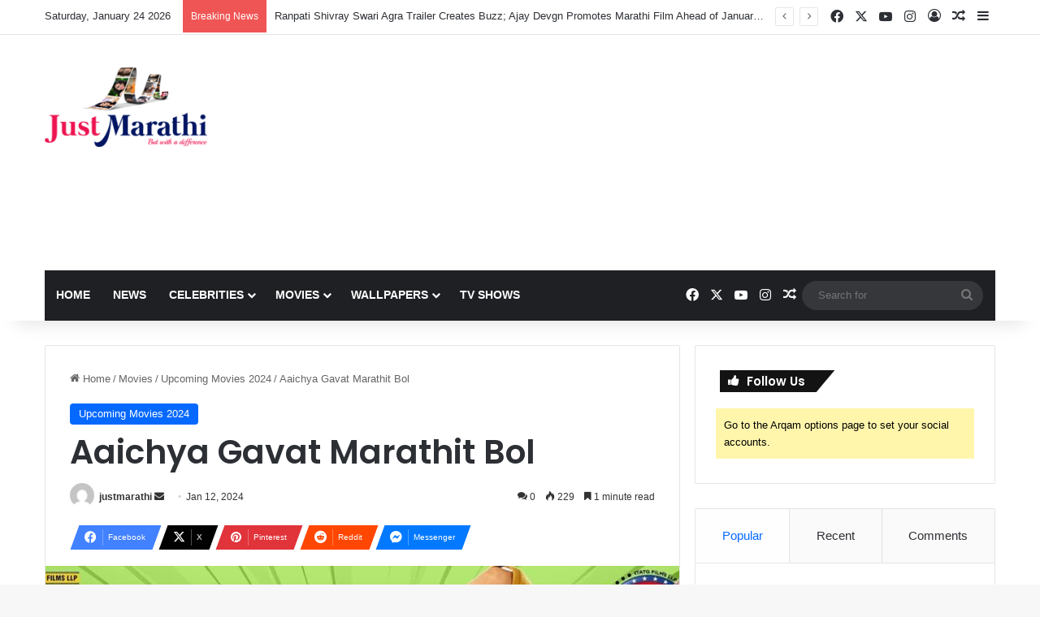

--- FILE ---
content_type: text/html; charset=utf-8
request_url: https://www.google.com/recaptcha/api2/aframe
body_size: 267
content:
<!DOCTYPE HTML><html><head><meta http-equiv="content-type" content="text/html; charset=UTF-8"></head><body><script nonce="1ez3EZ-w2pvqpwxHIR0U-w">/** Anti-fraud and anti-abuse applications only. See google.com/recaptcha */ try{var clients={'sodar':'https://pagead2.googlesyndication.com/pagead/sodar?'};window.addEventListener("message",function(a){try{if(a.source===window.parent){var b=JSON.parse(a.data);var c=clients[b['id']];if(c){var d=document.createElement('img');d.src=c+b['params']+'&rc='+(localStorage.getItem("rc::a")?sessionStorage.getItem("rc::b"):"");window.document.body.appendChild(d);sessionStorage.setItem("rc::e",parseInt(sessionStorage.getItem("rc::e")||0)+1);localStorage.setItem("rc::h",'1769282081627');}}}catch(b){}});window.parent.postMessage("_grecaptcha_ready", "*");}catch(b){}</script></body></html>